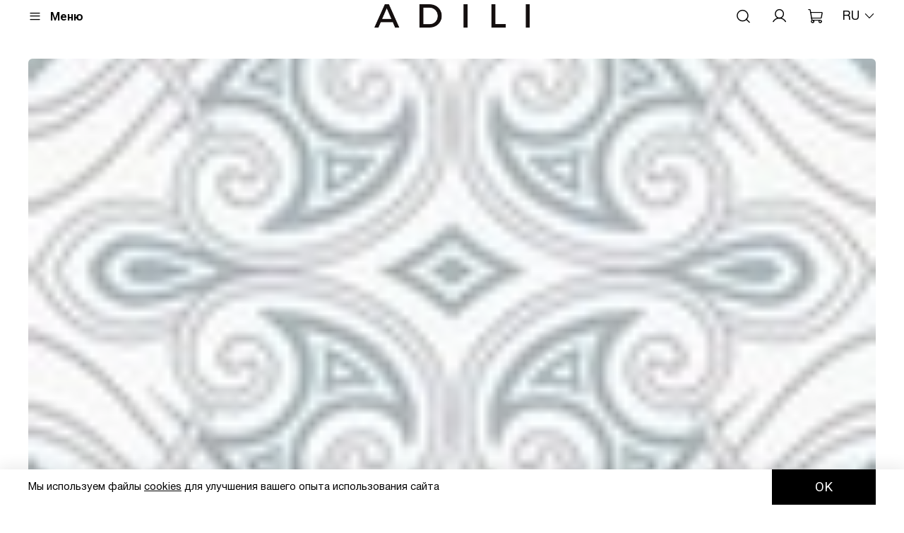

--- FILE ---
content_type: text/css
request_url: https://static.insales-cdn.com/assets/1/1230/5260494/1769578307/theme.css
body_size: 4429
content:
@charset "UTF-8";
/* line 1, _settings.scss */
:root {
  --bg: var(--draft-bg, #FFFFFF);
  --bg-is-light: var(--draft-bg-is-light, true);
  --bg-minor-shade: var(--draft-bg-minor-shade, #f7f7f7);
  --bg-minor-shade-is-light: var(--draft-bg-minor-shade-is-light, true);
  --bg-major-shade: var(--draft-bg-major-shade, #ededed);
  --bg-major-shade-is-light: var(--draft-bg-major-shade-is-light, true);
  --bg-half-shade: var(--draft-bg-half-shade, #808080);
  --bg-half-shade-is-dark: var(--draft-bg-half-shade-is-dark, true);
  --color-btn-bg: var(--draft-color-btn-bg, #000000);
  --color-btn-bg-is-dark: var(--draft-color-btn-bg-is-dark, true);
  --color-btn-bg-minor-shade: var(--draft-color-btn-bg-minor-shade, #1a1a1a);
  --color-btn-bg-minor-shade-is-dark: var(--draft-color-btn-bg-minor-shade-is-dark, true);
  --color-btn-bg-major-shade: var(--draft-color-btn-bg-major-shade, #333333);
  --color-btn-bg-major-shade-is-dark: var(--draft-color-btn-bg-major-shade-is-dark, true);
  --color-btn-bg-half-shade: var(--draft-color-btn-bg-half-shade, #808080);
  --color-btn-bg-half-shade-is-dark: var(--draft-color-btn-bg-half-shade-is-dark, true);
  --color-accent-text: var(--draft-color-accent-text, #000000);
  --color-accent-text-is-dark: var(--draft-color-accent-text-is-dark, true);
  --color-accent-text-minor-shade: var(--draft-color-accent-text-minor-shade, #1a1a1a);
  --color-accent-text-minor-shade-is-dark: var(--draft-color-accent-text-minor-shade-is-dark, true);
  --color-accent-text-major-shade: var(--draft-color-accent-text-major-shade, #333333);
  --color-accent-text-major-shade-is-dark: var(--draft-color-accent-text-major-shade-is-dark, true);
  --color-accent-text-half-shade: var(--draft-color-accent-text-half-shade, #808080);
  --color-accent-text-half-shade-is-dark: var(--draft-color-accent-text-half-shade-is-dark, true);
  --color-text-dark: var(--draft-color-text-dark, #000000);
  --color-text-dark-is-dark: var(--draft-color-text-dark-is-dark, true);
  --color-text-dark-minor-shade: var(--draft-color-text-dark-minor-shade, #1a1a1a);
  --color-text-dark-minor-shade-is-dark: var(--draft-color-text-dark-minor-shade-is-dark, true);
  --color-text-dark-major-shade: var(--draft-color-text-dark-major-shade, #333333);
  --color-text-dark-major-shade-is-dark: var(--draft-color-text-dark-major-shade-is-dark, true);
  --color-text-dark-half-shade: var(--draft-color-text-dark-half-shade, #808080);
  --color-text-dark-half-shade-is-dark: var(--draft-color-text-dark-half-shade-is-dark, true);
  --color-text-light: var(--draft-color-text-light, #ffffff);
  --color-text-light-is-light: var(--draft-color-text-light-is-light, true);
  --color-text-light-minor-shade: var(--draft-color-text-light-minor-shade, #f7f7f7);
  --color-text-light-minor-shade-is-light: var(--draft-color-text-light-minor-shade-is-light, true);
  --color-text-light-major-shade: var(--draft-color-text-light-major-shade, #ededed);
  --color-text-light-major-shade-is-light: var(--draft-color-text-light-major-shade-is-light, true);
  --color-text-light-half-shade: var(--draft-color-text-light-half-shade, #808080);
  --color-text-light-half-shade-is-dark: var(--draft-color-text-light-half-shade-is-dark, true);
  --icons_pack: var(--draft-icons_pack, insales-default);
  --controls-btn-border-radius: var(--draft-controls-btn-border-radius, 0px);
  --color-notice-warning: var(--draft-color-notice-warning, #fff3cd);
  --color-notice-warning-is-light: var(--draft-color-notice-warning-is-light, true);
  --color-notice-warning-minor-shade: var(--draft-color-notice-warning-minor-shade, #fff0be);
  --color-notice-warning-minor-shade-is-light: var(--draft-color-notice-warning-minor-shade-is-light, true);
  --color-notice-warning-major-shade: var(--draft-color-notice-warning-major-shade, #ffecac);
  --color-notice-warning-major-shade-is-light: var(--draft-color-notice-warning-major-shade-is-light, true);
  --color-notice-warning-half-shade: var(--draft-color-notice-warning-half-shade, #e6b000);
  --color-notice-warning-half-shade-is-dark: var(--draft-color-notice-warning-half-shade-is-dark, true);
  --color-notice-success: var(--draft-color-notice-success, #d4edda);
  --color-notice-success-is-light: var(--draft-color-notice-success-is-light, true);
  --color-notice-success-minor-shade: var(--draft-color-notice-success-minor-shade, #cae9d2);
  --color-notice-success-minor-shade-is-light: var(--draft-color-notice-success-minor-shade-is-light, true);
  --color-notice-success-major-shade: var(--draft-color-notice-success-major-shade, #bee4c7);
  --color-notice-success-major-shade-is-light: var(--draft-color-notice-success-major-shade-is-light, true);
  --color-notice-success-half-shade: var(--draft-color-notice-success-half-shade, #429e58);
  --color-notice-success-half-shade-is-dark: var(--draft-color-notice-success-half-shade-is-dark, true);
  --color-notice-error: var(--draft-color-notice-error, #f8d7da);
  --color-notice-error-is-light: var(--draft-color-notice-error-is-light, true);
  --color-notice-error-minor-shade: var(--draft-color-notice-error-minor-shade, #f6ccd0);
  --color-notice-error-minor-shade-is-light: var(--draft-color-notice-error-minor-shade-is-light, true);
  --color-notice-error-major-shade: var(--draft-color-notice-error-major-shade, #f3bcc1);
  --color-notice-error-major-shade-is-light: var(--draft-color-notice-error-major-shade-is-light, true);
  --color-notice-error-half-shade: var(--draft-color-notice-error-half-shade, #c52330);
  --color-notice-error-half-shade-is-dark: var(--draft-color-notice-error-half-shade-is-dark, true);
  --color-notice-info: var(--draft-color-notice-info, #cce5ff);
  --color-notice-info-is-light: var(--draft-color-notice-info-is-light, true);
  --color-notice-info-minor-shade: var(--draft-color-notice-info-minor-shade, #bedeff);
  --color-notice-info-minor-shade-is-light: var(--draft-color-notice-info-minor-shade-is-light, true);
  --color-notice-info-major-shade: var(--draft-color-notice-info-major-shade, #acd4ff);
  --color-notice-info-major-shade-is-light: var(--draft-color-notice-info-major-shade-is-light, true);
  --color-notice-info-half-shade: var(--draft-color-notice-info-half-shade, #006fe6);
  --color-notice-info-half-shade-is-dark: var(--draft-color-notice-info-half-shade-is-dark, true);
  --font-family: var(--draft-font-family, Roboto);
  --font-size: var(--draft-font-size, 15px);
  --font-family-heading: var(--draft-font-family-heading, Roboto);
  --heading-ratio: var(--draft-heading-ratio, 1.5);
  --heading-weight: var(--draft-heading-weight, 600);
  --collection_count: var(--draft-collection_count, 12);
  --search_count: var(--draft-search_count, 12);
  --blog_size: var(--draft-blog_size, 8);
  --product_not_available: var(--draft-product_not_available, hidden);
  --layout-content-max-width: var(--draft-layout-content-max-width, 100%);
  --delta_sidebar: var(--draft-delta_sidebar, 1);
  --type_sidebar: var(--draft-type_sidebar, sticky);
  --sidebar_index_show: var(--draft-sidebar_index_show, false);
  --sidebar_index_position: var(--draft-sidebar_index_position, left);
  --sidebar_collection_show: var(--draft-sidebar_collection_show, false);
  --sidebar_collection_position: var(--draft-sidebar_collection_position, left);
  --sidebar_cart_show: var(--draft-sidebar_cart_show, false);
  --sidebar_cart_position: var(--draft-sidebar_cart_position, left);
  --sidebar_product_show: var(--draft-sidebar_product_show, false);
  --sidebar_product_position: var(--draft-sidebar_product_position, left);
  --sidebar_blog_show: var(--draft-sidebar_blog_show, false);
  --sidebar_blog_position: var(--draft-sidebar_blog_position, left);
  --sidebar_article_show: var(--draft-sidebar_article_show, false);
  --sidebar_article_position: var(--draft-sidebar_article_position, left);
  --sidebar_page_show: var(--draft-sidebar_page_show, false);
  --sidebar_page_position: var(--draft-sidebar_page_position, left);
  --sidebar_compare_show: var(--draft-sidebar_compare_show, false);
  --sidebar_compare_position: var(--draft-sidebar_compare_position, left);
  --sidebar_search_show: var(--draft-sidebar_search_show, false);
  --sidebar_search_position: var(--draft-sidebar_search_position, left);
  --feedback_captcha_enabled: var(--draft-feedback_captcha_enabled, true);
  --favorite_enabled: var(--draft-favorite_enabled, true);
  --compare_enabled: var(--draft-compare_enabled, true); }

/* line 3, theme.scss */
#jvlabelWrap, .button_df6f, .co-input--cert {
  display: none; }

@media screen and (max-width: 767px) {
  /* line 7, theme.scss */
  jdiv {
    display: none !important; } }
/* line 9, theme.scss */
.outside-widgets .delete-widget-link {
  display: none; }

/* line 13, theme.scss */
.outside-widgets .add-widget-link {
  display: none; }

/* line 17, theme.scss */
[data-fixed-panels] .delete-widget-link {
  display: none; }

@font-face {
  font-family: 'HelveticaNeueCyr';
  src: url("HelveticaNeueCyr-Light.ttf") format("truetype");
  font-weight: 300;
  font-style: normal; }
@font-face {
  font-family: 'HelveticaNeueCyr';
  src: url("HelveticaNeueCyr-LightItalic.ttf") format("truetype");
  font-weight: 300;
  font-style: italic; }
@font-face {
  font-family: 'HelveticaNeueCyr';
  src: url("HelveticaNeueCyr-Roman.ttf") format("truetype");
  font-weight: 400;
  font-style: normal; }
@font-face {
  font-family: 'HelveticaNeueCyr';
  src: url("HelveticaNeueCyr-Italic.ttf") format("truetype");
  font-weight: 400;
  font-style: italic; }
@font-face {
  font-family: 'HelveticaNeueCyr';
  src: url("HelveticaNeueCyr-Medium.ttf") format("truetype");
  font-weight: 500;
  font-style: normal; }
@font-face {
  font-family: 'HelveticaNeueCyr';
  src: url("HelveticaNeueCyr-MediumItalic.ttf") format("truetype");
  font-weight: 500;
  font-style: italic; }
@font-face {
  font-family: 'HelveticaNeueCyr';
  src: url("HelveticaNeueCyr-Bold.ttf") format("truetype");
  font-weight: 600;
  font-style: normal; }
@font-face {
  font-family: 'HelveticaNeueCyr';
  src: url("HelveticaNeueCyr-BoldItalic.ttf") format("truetype");
  font-weight: 600;
  font-style: italic; }
/* line 70, theme.scss */
body, input, button, textarea, select, h1, h2, h3, h4, h5, h6, .h1, .h2, .h3, .h4, .h5, .h6, .heading {
  font-family: 'HelveticaNeueCyr'; }

/* line 72, theme.scss */
body.active {
  overflow: hidden; }

@media (max-width: 768px) {
  /* line 76, theme.scss */
  [style*="--is-editor:true"] .outside-widgets {
    display: none; }

  /* line 79, theme.scss */
  .edit-widget-buttons .widget-name {
    display: none !important; }

  /* line 82, theme.scss */
  [data-fixed-panels] [data-widget-add] {
    display: none; } }
/* line 87, theme.scss */
.form-control, .co-input-field, .m-input-field {
  border: none;
  border-bottom: 1px solid #DBDBDB;
  height: 50px;
  padding: 0;
  box-shadow: none !important;
  font-size: .9rem; }
  /* line 88, theme.scss */
  .form-control::placeholder, .co-input-field::placeholder, .m-input-field::placeholder {
    color: #534A50; }
  /* line 89, theme.scss */
  .form-control:focus, .co-input-field:focus, .m-input-field:focus {
    border-bottom-color: var(--color-text); }

/* line 92, theme.scss */
.co-price--current {
  font-size: 1rem;
  font-weight: 500; }

/* line 95, theme.scss */
.co-checkout-block {
  margin-bottom: 2rem; }

/* line 98, theme.scss */
#create_order {
  text-transform: uppercase;
  height: 50px;
  font-size: .9rem; }

/* line 99, theme.scss */
.co-tabs-controls--customer .co-tabs-node:not(.co-tabs-node--active) {
  background-color: var(--bg);
  color: var(--color-text);
  border-color: #DBDBDB; }

/* line 102, theme.scss */
.co-toggable_field {
  border: none;
  padding: 0;
  align-items: flex-start;
  margin: 1rem 0 0; }
  /* line 104, theme.scss */
  .co-toggable_field-input {
    flex: 0 0 30px; }
    /* line 106, theme.scss */
    .co-toggable_field-input input:checked + span {
      box-shadow: inset 0 0 0 1px currentColor;
      background-color: var(--color-text); }
    /* line 109, theme.scss */
    .co-toggable_field-input input + span {
      border-radius: 0;
      box-shadow: inset 0 0 0 1px currentColor;
      flex: 0 0 16px;
      width: 16px;
      height: 16px;
      background-image: url(https://static.insales-cdn.com/files/1/2899/30010195/original/ch.svg);
      background-position: center;
      background-repeat: no-repeat;
      background-size: 8px; }
  /* line 113, theme.scss */
  .co-toggable_field-title {
    margin: 0 0 !important;
    font-size: 1rem; }
  /* line 116, theme.scss */
  .co-toggable_field-description {
    margin: .4rem 0 0;
    font-size: .9rem; }
    /* line 118, theme.scss */
    .co-toggable_field-description a {
      color: var(--color-text); }
  /* line 122, theme.scss */
  .co-toggable_field-information {
    padding: 0 !important; }

/* line 126, theme.scss */
.co-delivery_method-list.co-checkout-block {
  display: flex;
  flex-flow: column; }
  /* line 128, theme.scss */
  .co-delivery_method-list.co-checkout-block .co-customer {
    order: -1;
    margin-bottom: .5rem; }

/* line 132, theme.scss */
.checkout-wrap {
  display: grid;
  grid-template-columns: 50% 35%;
  align-items: flex-start;
  justify-content: space-between;
  grid-gap: 2rem;
  padding-top: 2vw;
  padding-bottom: 5vw; }
  @media screen and (max-width: 900px) {
    /* line 132, theme.scss */
    .checkout-wrap {
      grid-template-columns: repeat(2, 1fr);
      grid-gap: 1rem; } }
  @media screen and (max-width: 550px) {
    /* line 132, theme.scss */
    .checkout-wrap {
      grid-template-columns: 1fr; } }
  /* line 136, theme.scss */
  .checkout-wrap #payment_gateways {
    border-top: 1px solid;
    padding-top: 2rem;
    border-bottom: 1px solid;
    padding-bottom: 2rem; }
  /* line 139, theme.scss */
  .checkout-wrap .co-checkout-block + script + .co-title--h2 {
    border-top: 1px solid;
    padding-top: 2rem; }
  /* line 142, theme.scss */
  .checkout-wrap .co-checkout-block--padded {
    padding: 0 !important; }
  /* line 143, theme.scss */
  .checkout-wrap .co-title--h2 {
    font-size: 1.2rem;
    text-transform: uppercase;
    font-weight: 400;
    letter-spacing: 3px;
    margin-bottom: 1.3rem; }
    @media screen and (max-width: 550px) {
      /* line 143, theme.scss */
      .checkout-wrap .co-title--h2 {
        font-size: 1.05rem;
        letter-spacing: normal; } }
  /* line 147, theme.scss */
  .checkout-wrap .title {
    margin: 0;
    text-transform: uppercase;
    font-weight: 400;
    letter-spacing: 4.5px;
    font-size: 2rem;
    grid-column: 1/-1; }
    @media screen and (max-width: 767px) {
      /* line 147, theme.scss */
      .checkout-wrap .title {
        letter-spacing: normal;
        font-size: 1.4rem;
        margin-bottom: 1.5rem; } }
  /* line 151, theme.scss */
  .checkout-wrap .cart__area-items {
    --img-ratio: .7; }
    /* line 152, theme.scss */
    .checkout-wrap .cart__area-items ul {
      padding: 0 0 1.5rem;
      margin: 2rem 0 0;
      list-style-type: none;
      border-bottom: 1px solid var(--color-text); }
      /* line 154, theme.scss */
      .checkout-wrap .cart__area-items ul li {
        display: flex;
        align-items: center;
        justify-content: space-between; }
        /* line 155, theme.scss */
        .checkout-wrap .cart__area-items ul li + li {
          margin-top: .4rem; }
        /* line 156, theme.scss */
        .checkout-wrap .cart__area-items ul li.total {
          font-weight: 600;
          text-transform: uppercase; }
    /* line 160, theme.scss */
    .checkout-wrap .cart__area-items .js-item-delete {
      position: absolute;
      top: 0;
      right: 0;
      padding: 0;
      height: 20px;
      border: none;
      background-color: transparent;
      color: var(--color-text); }
      /* line 162, theme.scss */
      .checkout-wrap .cart__area-items .js-item-delete svg {
        width: 16px;
        height: 16px; }
        @media screen and (max-width: 550px) {
          /* line 162, theme.scss */
          .checkout-wrap .cart__area-items .js-item-delete svg {
            width: 15px;
            height: 15px; } }
    /* line 167, theme.scss */
    .checkout-wrap .cart__area-items .favorites_btn {
      padding: 0;
      background: transparent;
      color: #534A50;
      outline: none;
      height: auto;
      border: 0; }
      @media screen and (max-width: 767px) {
        /* line 167, theme.scss */
        .checkout-wrap .cart__area-items .favorites_btn {
          position: absolute;
          bottom: 5px;
          right: 0; } }
      /* line 169, theme.scss */
      .checkout-wrap .cart__area-items .favorites_btn.favorites-added path {
        fill: #534A50; }
      /* line 170, theme.scss */
      .checkout-wrap .cart__area-items .favorites_btn.favorites-added g {
        opacity: 1; }
      /* line 177, theme.scss */
      .checkout-wrap .cart__area-items .favorites_btn svg {
        margin: 0 .5rem 0 0; }
        @media screen and (max-width: 550px) {
          /* line 177, theme.scss */
          .checkout-wrap .cart__area-items .favorites_btn svg {
            margin: 0; } }
      /* line 181, theme.scss */
      .checkout-wrap .cart__area-items .favorites_btn .btn-text {
        transform: translateY(2px); }
        @media screen and (max-width: 550px) {
          /* line 181, theme.scss */
          .checkout-wrap .cart__area-items .favorites_btn .btn-text {
            display: none; } }
    /* line 187, theme.scss */
    .checkout-wrap .cart__area-items .cart-item {
      --item-image-size: 160px;
      display: grid;
      grid-template-areas: "image title" "image total" "image counter" "image delete";
      grid-auto-columns: var(--item-image-size) 1fr;
      gap: 1rem;
      margin-bottom: 1.5rem;
      border-bottom: 1px solid #E5E5E5;
      padding-bottom: 1.5rem;
      position: relative; }
      /* line 197, theme.scss */
      .checkout-wrap .cart__area-items .cart-item:last-child {
        margin-bottom: 0; }
      @media screen and (max-width: 550px) {
        /* line 187, theme.scss */
        .checkout-wrap .cart__area-items .cart-item {
          --item-image-size: 80px;
          grid-template-areas: "image title" "image counter" "image total";
          grid-auto-columns: 120px 1fr;
          grid-gap: 0 1rem;
          padding-bottom: 0;
          border-bottom: none; } }
    /* line 212, theme.scss */
    .checkout-wrap .cart__area-items .item-image {
      grid-area: image; }
      /* line 214, theme.scss */
      .checkout-wrap .cart__area-items .item-image img {
        width: 100%;
        border-radius: var(--border-radius);
        object-position: 50%; }
    /* line 221, theme.scss */
    .checkout-wrap .cart__area-items .item-title {
      grid-area: title;
      font-size: 1.15rem;
      margin-right: 25px;
      font-weight: 400;
      line-height: 1.8rem;
      color: var(--color-text);
      text-decoration: none;
      word-break: break-word;
      text-transform: uppercase; }
      @media screen and (max-width: 767px) {
        /* line 221, theme.scss */
        .checkout-wrap .cart__area-items .item-title {
          font-size: 1rem; } }
      /* line 231, theme.scss */
      .checkout-wrap .cart__area-items .item-title .var {
        margin-top: 1rem;
        text-transform: initial; }
        @media screen and (max-width: 767px) {
          /* line 231, theme.scss */
          .checkout-wrap .cart__area-items .item-title .var {
            text-transform: uppercase;
            font-size: .85rem;
            opacity: .7; } }
      @media screen and (max-width: 550px) {
        /* line 221, theme.scss */
        .checkout-wrap .cart__area-items .item-title {
          font-size: 1rem;
          line-height: 1.2rem; } }
    /* line 242, theme.scss */
    .checkout-wrap .cart__area-items .item-total {
      grid-area: total;
      font-size: 1rem;
      font-weight: 400;
      white-space: nowrap; }
      @media screen and (max-width: 550px) {
        /* line 242, theme.scss */
        .checkout-wrap .cart__area-items .item-total {
          align-self: flex-end; } }
      /* line 248, theme.scss */
      .checkout-wrap .cart__area-items .item-total .var {
        margin-bottom: 5px; }
    /* line 251, theme.scss */
    .checkout-wrap .cart__area-items .item-delete {
      grid-area: delete;
      display: flex;
      align-items: flex-end; }
      @media screen and (max-width: 550px) {
        /* line 251, theme.scss */
        .checkout-wrap .cart__area-items .item-delete {
          grid-area: auto; } }
    /* line 257, theme.scss */
    .checkout-wrap .cart__area-items .item-counter {
      grid-area: counter;
      display: flex; }
      /* line 260, theme.scss */
      .checkout-wrap .cart__area-items .item-counter .var {
        height: 35px;
        border: 1px solid #E5E5E5;
        padding: 0 15px;
        margin: 0 15px 0 0;
        display: flex;
        align-items: center;
        justify-content: center;
        text-align: center;
        font-size: .9rem;
        text-transform: uppercase; }
        @media screen and (max-width: 550px) {
          /* line 260, theme.scss */
          .checkout-wrap .cart__area-items .item-counter .var {
            flex: 1; } }
      /* line 264, theme.scss */
      .checkout-wrap .cart__area-items .item-counter .counter {
        border: 1px solid #E5E5E5;
        height: 35px; }
      /* line 267, theme.scss */
      .checkout-wrap .cart__area-items .item-counter .counter-input {
        text-align: center;
        border-radius: 0;
        width: 3.5rem;
        font-size: 1rem;
        outline: none;
        box-shadow: none;
        height: 100%;
        background: transparent;
        border: none;
        margin-left: -2px;
        margin-right: -2px;
        color: var(--color-text); }
        @media screen and (max-width: 550px) {
          /* line 267, theme.scss */
          .checkout-wrap .cart__area-items .item-counter .counter-input {
            width: 4.5rem; } }
      /* line 284, theme.scss */
      .checkout-wrap .cart__area-items .item-counter .counter-button.is-count-down {
        border-top-right-radius: 0;
        border-bottom-right-radius: 0; }
      /* line 288, theme.scss */
      .checkout-wrap .cart__area-items .item-counter .counter-button.is-count-up {
        border-top-left-radius: 0;
        border-bottom-left-radius: 0; }
      /* line 292, theme.scss */
      .checkout-wrap .cart__area-items .item-counter .counter-button {
        font-size: 1rem;
        line-height: 0;
        height: 100%;
        width: 2rem;
        background: transparent;
        border: none;
        color: var(--color-text); }

/* line 304, theme.scss */
.co-input--hideLabel {
  display: none !important; }

/* line 305, theme.scss */
[data-price="0"] {
  font-size: 0; }
  /* line 306, theme.scss */
  [data-price="0"]:before {
    content: 'бесплатно';
    font-size: 14px; }

/* line 313, theme.scss */
.container__MNogl.__bottom__WdBxM {
  display: none !important; }


--- FILE ---
content_type: image/svg+xml
request_url: https://static.insales-cdn.com/files/1/2479/29985199/original/wa.svg
body_size: 1437
content:
<?xml version="1.0" encoding="UTF-8"?>
<svg width="2489px" height="2501px" viewBox="0 0 2489 2501" version="1.1" xmlns="http://www.w3.org/2000/svg" xmlns:xlink="http://www.w3.org/1999/xlink">
    <title>whatsapp-glyph-black</title>
    <g id="Page-1" stroke="none" stroke-width="1" fill="none" fill-rule="evenodd">
        <g id="whatsapp-glyph-black" fill="#FFFFFF" fill-rule="nonzero">
            <path d="M2126.35966,363.332193 C1892.38301,129.159806 1581.21287,0.131620089 1249.69562,0 C566.610982,0 10.6646021,555.733763 10.3912373,1238.82177 C10.3001157,1457.17275 67.3692362,1670.3163 175.814065,1858.18879 L0,2500.18771 L656.973236,2327.91051 C837.981231,2426.60533 1041.78313,2478.61889 1249.19951,2478.70663 L1249.70912,2478.70663 C1932.72288,2478.70663 2488.71989,1922.902 2488.99673,1239.81061 C2489.12825,908.775965 2360.34305,597.50458 2126.35966,363.332193 M1249.70912,2269.46107 L1249.28726,2269.46107 C1064.45891,2269.39019 883.170795,2219.75255 725.024196,2125.93105 L687.40785,2103.61301 L297.555897,2205.84807 L401.616764,1825.86424 L377.121928,1786.90807 C274.012775,1622.95669 219.552433,1433.46089 219.633339,1238.8994 C219.859546,671.144332 681.943929,209.242192 1250.11748,209.242192 C1525.24059,209.346813 1783.86731,316.596936 1978.34443,511.232674 C2172.82155,705.868411 2279.86243,964.586257 2279.75788,1239.72962 C2279.52157,1807.52518 1817.44393,2269.46107 1249.70912,2269.46107 M1814.71366,1498.25509 C1783.74582,1482.76105 1631.50525,1407.86922 1603.11918,1397.53873 C1574.73649,1387.20824 1554.09576,1382.04468 1533.44828,1413.03615 C1512.80755,1444.02424 1453.46377,1513.75252 1435.39469,1534.41012 C1417.33574,1555.0711 1399.27341,1557.65625 1368.30557,1542.15883 C1337.3411,1526.66478 1237.56632,1493.97913 1119.28711,1388.51431 C1027.23742,1306.43738 965.085739,1205.05616 947.023413,1174.06807 C928.961087,1143.0766 945.103109,1126.32035 960.603906,1110.89042 C974.532011,1097.01969 991.568375,1074.7354 1007.0523,1056.6562 C1022.53285,1038.58037 1027.69303,1025.6681 1038.01339,1005.0105 C1048.33713,984.34952 1043.17695,966.270319 1035.43499,950.776273 C1027.69303,935.282226 965.767463,782.913411 939.959801,720.933849 C914.827114,660.570851 889.296192,668.738047 870.288901,667.793082 C852.246824,666.895365 831.58247,666.702998 810.94174,666.702998 C790.297636,666.702998 756.751387,674.451708 728.365322,705.439802 C699.982631,736.431271 619.991366,811.323101 619.991366,963.688541 C619.991366,1116.05398 730.9471,1263.25249 746.431023,1283.91347 C761.91157,1304.57445 964.782,1617.25315 1275.41216,1751.34028 C1349.29153,1783.23284 1406.9715,1802.27725 1451.9417,1816.55297 C1526.1248,1840.10621 1593.62904,1836.78196 1646.98579,1828.81388 C1706.47807,1819.92784 1830.19083,1753.92543 1855.99849,1681.61538 C1881.80278,1609.30533 1881.80278,1547.32576 1874.06082,1534.41349 C1866.32223,1521.50123 1845.67813,1513.75252 1814.71366,1498.25509" id="Shape"></path>
        </g>
    </g>
</svg>

--- FILE ---
content_type: image/svg+xml
request_url: https://static.insales-cdn.com/files/1/2482/29985202/original/in.svg
body_size: 1528
content:
<?xml version="1.0" encoding="UTF-8"?>
<svg width="2500px" height="2500px" viewBox="0 0 2500 2500" version="1.1" xmlns="http://www.w3.org/2000/svg" xmlns:xlink="http://www.w3.org/1999/xlink">
    <title>instagram-glyph-1</title>
    <g id="Page-1" stroke="none" stroke-width="1" fill="none" fill-rule="evenodd">
        <g id="instagram-glyph-1" fill="#FFFFFF" fill-rule="nonzero">
            <path d="M833.400646,1250 C833.400646,1019.89095 1019.89095,833.299677 1250,833.299677 C1480.10905,833.299677 1666.70032,1019.89095 1666.70032,1250 C1666.70032,1480.10905 1480.10905,1666.70032 1250,1666.70032 C1019.89095,1666.70032 833.400646,1480.10905 833.400646,1250 M608.138126,1250 C608.138126,1604.50323 895.496769,1891.86187 1250,1891.86187 C1604.50323,1891.86187 1891.86187,1604.50323 1891.86187,1250 C1891.86187,895.496769 1604.50323,608.138126 1250,608.138126 C895.496769,608.138126 608.138126,895.496769 608.138126,1250 M1767.26575,582.693861 C1767.26575,665.488691 1834.41034,732.734249 1917.30614,732.734249 C2000.10097,732.734249 2067.34653,665.488691 2067.34653,582.693861 C2067.34653,499.899031 2000.20194,432.754443 1917.30614,432.754443 C1834.41034,432.754443 1767.26575,499.899031 1767.26575,582.693861 M744.951535,2267.46769 C623.081583,2261.91438 556.845719,2241.61955 512.823102,2224.45477 C454.462843,2201.73667 412.863489,2174.6769 369.042811,2130.95719 C325.323102,2087.23748 298.162359,2045.63813 275.545234,1987.27787 C258.380452,1943.25525 238.085622,1877.01939 232.53231,1755.14943 C226.474152,1623.38449 225.26252,1583.80452 225.26252,1250 C225.26252,916.195477 226.575121,876.716478 232.53231,744.850565 C238.085622,622.980614 258.481422,556.845719 275.545234,512.722132 C298.263328,454.361874 325.323102,412.76252 369.042811,368.941842 C412.76252,325.222132 454.361874,298.061389 512.823102,275.444265 C556.845719,258.279483 623.081583,237.984653 744.951535,232.431341 C876.716478,226.373183 916.296446,225.161551 1250,225.161551 C1583.80452,225.161551 1623.28352,226.474152 1755.14943,232.431341 C1877.01939,237.984653 1943.15428,258.380452 1987.27787,275.444265 C2045.63813,298.061389 2087.23748,325.222132 2131.05816,368.941842 C2174.77787,412.661551 2201.83764,454.361874 2224.55574,512.722132 C2241.72052,556.74475 2262.01535,622.980614 2267.56866,744.850565 C2273.62682,876.716478 2274.83845,916.195477 2274.83845,1250 C2274.83845,1583.70355 2273.62682,1623.28352 2267.56866,1755.14943 C2262.01535,1877.01939 2241.61955,1943.25525 2224.55574,1987.27787 C2201.83764,2045.63813 2174.77787,2087.23748 2131.05816,2130.95719 C2087.33845,2174.6769 2045.63813,2201.73667 1987.27787,2224.45477 C1943.25525,2241.61955 1877.01939,2261.91438 1755.14943,2267.46769 C1623.38449,2273.52585 1583.80452,2274.73748 1250,2274.73748 C916.296446,2274.73748 876.716478,2273.52585 744.951535,2267.46769 M734.652666,7.5726979 C601.575121,13.6308562 510.702746,34.733441 431.239903,65.6300485 C349.050889,97.5363489 279.382068,140.347334 209.814216,209.814216 C140.347334,279.281099 97.5363489,348.949919 65.6300485,431.239903 C34.733441,510.702746 13.6308562,601.575121 7.5726979,734.652666 C1.41357027,867.932149 0,910.541195 0,1250 C0,1589.4588 1.41357027,1632.06785 7.5726979,1765.34733 C13.6308562,1898.42488 34.733441,1989.29725 65.6300485,2068.7601 C97.5363489,2150.94911 140.246365,2220.7189 209.814216,2290.18578 C279.281099,2359.65267 348.949919,2402.36268 431.239903,2434.36995 C510.803716,2465.26656 601.575121,2486.36914 734.652666,2492.4273 C868.033118,2498.48546 910.541195,2500 1250,2500 C1589.55977,2500 1632.06785,2498.58643 1765.34733,2492.4273 C1898.42488,2486.36914 1989.29725,2465.26656 2068.7601,2434.36995 C2150.94911,2402.36268 2220.61793,2359.65267 2290.18578,2290.18578 C2359.65267,2220.7189 2402.36268,2150.94911 2434.36995,2068.7601 C2465.26656,1989.29725 2486.47011,1898.42488 2492.4273,1765.34733 C2498.48546,1631.96688 2499.89903,1589.4588 2499.89903,1250 C2499.89903,910.541195 2498.48546,867.932149 2492.4273,734.652666 C2486.36914,601.575121 2465.26656,510.702746 2434.36995,431.239903 C2402.36268,349.050889 2359.65267,279.382068 2290.18578,209.814216 C2220.7189,140.347334 2150.94911,97.5363489 2068.86107,65.6300485 C1989.29725,34.733441 1898.42488,13.5298869 1765.4483,7.5726979 C1632.16882,1.51453958 1589.55977,0 1250.10097,0 C910.541195,0 868.033118,1.41357027 734.652666,7.5726979" id="Shape"></path>
        </g>
    </g>
</svg>

--- FILE ---
content_type: image/svg+xml
request_url: https://static.insales-cdn.com/files/1/2414/29985134/original/logo_273503090b7c3187e6d4ad9683d37081.svg
body_size: 2040
content:
<?xml version="1.0" encoding="UTF-8"?>
<svg width="192px" height="142px" viewBox="0 0 192 142" version="1.1" xmlns="http://www.w3.org/2000/svg" xmlns:xlink="http://www.w3.org/1999/xlink">
    <title>Logo_svg</title>
    <g id="Page-1" stroke="none" stroke-width="1" fill="none" fill-rule="evenodd">
        <g id="Logo_svg" fill="#FFFFFF" fill-rule="nonzero">
            <path d="M65.61,34.2516678 C60.3467716,28.9814425 59.1082987,20.9070854 62.55,14.3016678 L58.8,10.5316678 C53.402858,19.2770126 54.7232287,30.5850157 61.99,37.8516678 L62.59,38.4616678 L66.21,34.8316678 L65.61,34.2516678 Z M121.77,7.05166784 L125.52,3.31166784 C116.767938,-2.07775087 105.459221,-0.744878716 98.2,6.53166784 L97.58,7.15166784 L101.2,10.7716678 L101.82,10.1516678 C107.080711,4.87498497 115.156136,3.62015694 121.77,7.05166784 Z M131.39,1.05166784 L127.66,4.78166784 L124.01,8.43166784 L109.66,22.7916678 L105.1,18.2216678 L105.1,18.2216678 L94.36,7.47166784 L94.36,7.47166784 L93.36,6.47166784 C86.0875048,-0.780222654 74.7863723,-2.0878601 66.05,3.31166784 L69.79,7.05166784 C76.408539,3.58847303 84.5097376,4.82795642 89.79,10.1116678 L106.08,26.4116678 L97.62,34.8716678 L101.2,38.5316678 L109.66,30.0716678 L118.11,38.5316678 L121.73,34.9016678 L113.28,26.4616678 L135.01,4.73166784 C134.44,4.10166784 133.86,3.48166784 133.25,2.87166784 C132.64,2.26166784 132.02,1.63166784 131.36,1.06166784 L131.39,1.05166784 Z M69.79,73.5316678 L66.05,77.2816678 C74.7953248,82.6708841 86.0974003,81.3465838 93.36,74.0816678 L93.96,73.4816678 L90.36,69.8616678 L89.76,70.4616678 C84.4872215,75.7346401 76.4031124,76.977415 69.79,73.5316678 L69.79,73.5316678 Z M101.79,70.4716678 L100.58,69.2616678 L100.58,69.2616678 L93.58,62.2616678 L93.58,62.2616678 L85.45,54.1416678 L93.9,45.6916678 L90.36,42.1016678 L81.9,50.5316678 L73.46,42.1016678 L69.83,45.7216678 L78.28,54.1716678 L63.93,68.5316678 L60.28,72.1716678 L56.55,75.9116678 C57.13,76.5316678 57.71,77.1516678 58.32,77.7616678 C58.93,78.3716678 59.55,78.9516678 60.18,79.5316678 L81.9,57.7916678 L98.2,74.0816678 C105.466652,81.3484391 116.774655,82.6688099 125.52,77.2716678 L121.77,73.5316678 C115.162471,76.9708192 107.087848,75.7282582 101.82,70.4616678 L101.79,70.4716678 Z M125.96,46.3216678 C131.243711,51.6019302 132.483195,59.7031288 129.02,66.3216678 L132.76,70.0616678 C138.16351,61.3194051 136.847011,50.0091043 129.58,42.7416678 L128.98,42.1416678 L125.36,45.7216678 L125.96,46.3216678 Z M125.96,34.2516678 L109.67,50.5316678 L101.95,42.8116678 L101.95,42.8116678 L91.16,32.0816678 L91.16,32.0816678 L85.5,26.4316678 L86.82,25.1116678 L93.95,17.9816678 L90.36,14.3416678 L81.91,22.7816678 L60.18,1.06166784 C59.55,1.63166784 58.93,2.21166784 58.32,2.82166784 C57.71,3.43166784 57.13,4.05166784 56.55,4.68166784 L78.28,26.4116678 L69.62,35.0616678 L69.62,35.0616678 L63.46,41.2316678 L61.99,42.7016678 C54.7232287,49.9683199 53.402858,61.2763231 58.8,70.0216678 L62.55,66.2816678 C59.0868052,59.6631288 60.3262886,51.5619302 65.61,46.2816678 L68.02,43.8716678 L71.64,40.2516678 L81.9,30.0316678 L92.16,40.2916678 L92.16,40.2916678 L95.78,43.9116678 L106.04,54.1716678 L97.58,62.6316678 L101.2,66.2516678 L108.4,59.0616678 L109.67,57.7916678 L124.01,72.1416678 L127.66,75.7916678 L131.36,79.5316678 C131.99,78.9516678 132.61,78.3716678 133.22,77.7616678 C133.83,77.1516678 134.41,76.5316678 134.98,75.9116678 L113.28,54.1716678 L129.58,37.8716678 C136.857254,30.6010837 138.174226,19.2784372 132.76,10.5316678 L129.02,14.2816678 C132.471623,20.8921159 131.232619,28.9780341 125.96,34.2516678 Z" id="Shape"></path>
            <path d="M9.58,130.891668 L20.99,130.891668 L15.28,117.531668 L9.58,130.891668 Z M25.58,141.741668 L22.7,135.001668 L7.88,135.001668 L5,141.741668 L0,141.741668 L13,112.341668 L18,112.341668 L30.84,141.741668 L25.58,141.741668 Z" id="Shape"></path>
            <path d="M73.12,136.141668 C74.6619358,135.26806 75.9347625,133.988316 76.8,132.441668 C77.7030125,130.805113 78.1615655,128.960557 78.13,127.091668 C78.1583811,125.209194 77.6781612,123.353956 76.74,121.721668 C75.8428114,120.155858 74.54056,118.860515 72.97,117.971668 C71.3476188,117.057142 69.5122338,116.587946 67.65,116.611668 L60.45,116.611668 L60.45,137.471668 L67.91,137.471668 C69.7336241,137.496027 71.5311907,137.037147 73.12,136.141668 M75.61,114.241668 C77.8889048,115.466787 79.7852607,117.297394 81.09,119.531668 C83.7492016,124.206643 83.7492016,129.936693 81.09,134.611668 C79.7677983,136.841065 77.8582416,138.664138 75.57,139.881668 C73.1235239,141.168111 70.3938034,141.821319 67.63,141.781668 L55.63,141.781668 L55.63,112.381668 L67.75,112.381668 C70.4847393,112.330705 73.188145,112.970442 75.61,114.241668 L75.61,114.241668 Z" id="Shape"></path>
            <rect id="Rectangle" x="110.05" y="112.341668" width="4.83" height="29.39"></rect>
            <polygon id="Path" points="144.42 112.341668 149.25 112.341668 149.25 137.421668 162 137.421668 162 141.741668 144.42 141.741668"></polygon>
            <rect id="Rectangle" x="186.77" y="112.341668" width="4.83" height="29.39"></rect>
        </g>
    </g>
</svg>